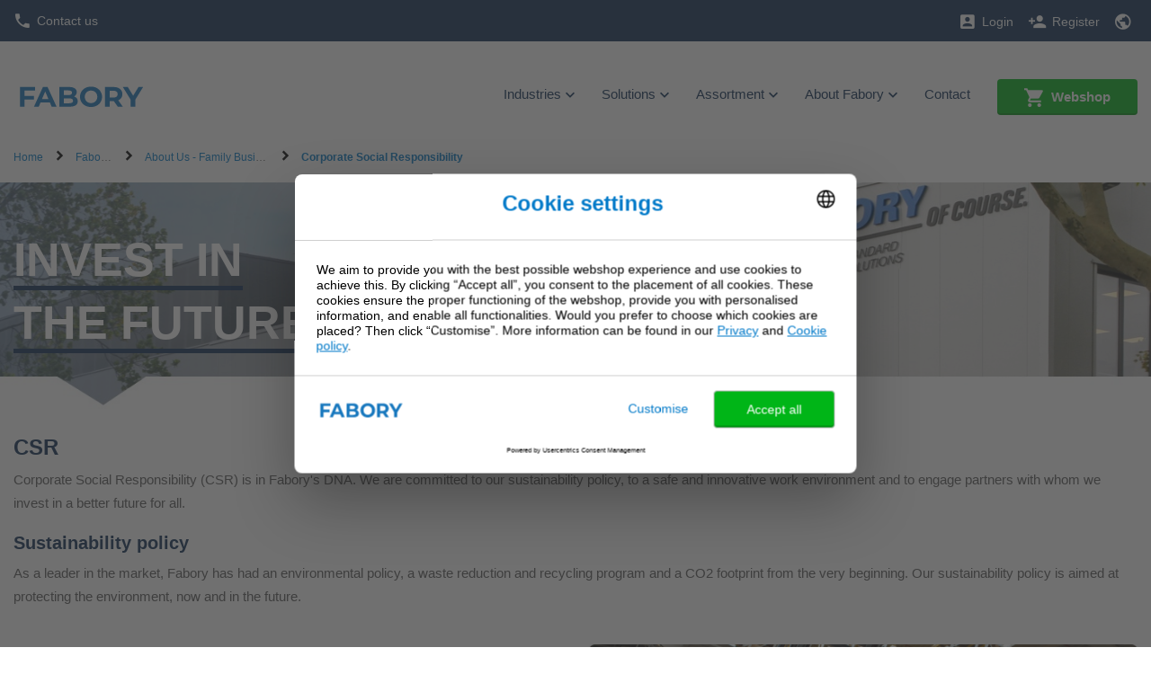

--- FILE ---
content_type: text/html;charset=UTF-8
request_url: https://www.fabory.com/en/group/about_us/csr
body_size: 18106
content:
<!DOCTYPE html>
<html lang="en">
<head>
    <!-- Google Tag Manager -->
    <script defer type="text/javascript">
    /* ################## Analytics mediator ################## */
    var mediator = (function () {
        var subscribe = function (tracker, fn) {
                if (!mediator.trackers[tracker]) {
                    mediator.trackers[tracker] = [];
                }
                mediator.trackers[tracker].push({context: this, callback: fn});
                return this;
            },

            publish = function (tracker) {
                if (!mediator.trackers[tracker]) {
                    return false;
                }
                var args = Array.prototype.slice.call(arguments, 1);
                for (var i = 0, l = mediator.trackers[tracker].length; i < l; i++) {
                    var subscription = mediator.trackers[tracker][i];
                    subscription.callback.apply(subscription.context, args);
                }
                return this;
            },

            publishAll = function () {
                if (Object.keys(mediator.trackers).length === 0) {
                    return false;
                }
                for (var tracker in mediator.trackers) {
                    var args = [tracker].concat(Array.prototype.slice.call(arguments));
                    mediator.publish.apply(this, args);
                }
                return this;
            };

        return {
            trackers: {},
            publish: publish,
            publishAll: publishAll,
            subscribe: subscribe
        }
    })();
    /* ################## END Analytics mediator ################## */

    /* Google Analytics */

    

    var _gaq = _gaq || [];
    var dataLayer = window.dataLayer = window.dataLayer || [];

    

    var customerInfo ={
        customerId: 'Guest',
        salesOrg: '1000',
    }

    var cartData = {
        currencyCode: "",
    }

    /* ################## DataLayer ################## */
    dataLayer.push({
        'CustomerID': 'Guest',
        'asm.UserName': '',
        'Language': 'en',
        'Locale': 'en',
        'SalesSegment': 'DS',
        'SalesOrg': '1000',
        'IndustryCode': '',
        'BusinessType': '',
        'DistributionChannel': '',
        'Division': '',
    })

        
    _gaq.push(['_trackPageview']);
    
    /* ################## End DataLayer ################## */
    function trackAddToCart_google(productCode, quantityAdded) {
        _gaq.push(['_trackEvent', 'Cart', 'AddToCart', productCode, quantityAdded]);
    }

    function trackUpdateCart(productCode, initialQuantity, newQuantity) {
        if (initialQuantity != newQuantity) {
            if (initialQuantity > newQuantity) {
                _gaq.push(['_trackEvent', 'Cart', 'RemoveFromCart', productCode, initialQuantity - newQuantity]);
            } else {
                _gaq.push(['_trackEvent', 'Cart', 'AddToCart', productCode, newQuantity - initialQuantity]);
            }
        }
    }

    function trackRemoveFromCart(productCode, initialQuantity) {
        _gaq.push(['_trackEvent', 'Cart', 'RemoveFromCart', productCode, initialQuantity]);
    }

    function trackRemoveFromCartDatalayer(productsData) {
        dataLayer.push({
            "event": "remove_from_cart",
            "ecommerce": {
                "CustomerID": customerInfo.customerId, // The CustomerID of the logged-in user; replace this with the dynamic ID
                "currency": cartData.currencyCode, // Ensure the correct currency is used
                "value": productsData.totalPrice, // Replace 'productTotalValue' with the actual total value of the removed product
                "items": productsData.products
            }
        });
    }

    function trackRemoveProductFromCart(data) {
        // track remove from cart event GA4
        dataLayer.push({
            "event": "remove_from_cart",
            "page_type": data.pageType || "",
            "ecommerce": {
                "currency": data.currency, // Ensure the correct currency is used
                "value": data.value, // Replace with the actual total value of the removed product if available
                "items": data.products // Add the items that were removed from the cart
            }
        });
    }

    function trackRegistration(eventAction) {
        dataLayer.push({
            'event': 'genericTrackingEvent', 'eventCategory': 'registrationForm', 'eventAction': eventAction
        });
    }

    function trackProductDetailsView(data) {
        dataLayer.push({
            "event": "view_item",
            "page_type": data.pageType,
            "ecommerce": {
                "items": [data.product]
            }
        });

        /*
        dataLayer.push({
            'ecomPre': {
                'currencyCode': currency,
                'detail': {
                    'actionField': {'': ''},
                    'products': [data]
                }
            },
            'events': {
                'category': 'ecommerce',
                'action': 'productDetailView'
            },
            'event': 'preProductDetailView'
        });
        */
    }

    function trackProductSearchWithFilters(eventCategory, eventAction, eventLabel) {
        dataLayer.push({
            'eventCategory': 'Product Filter-' + eventCategory,
            'eventAction': eventAction,
            'eventLabel': eventLabel
        })
    }

    function googleAnalyticsAddToCart(currency, data) {
        dataLayer.push({
            "event": "add_to_cart",
            "page_type": data.pageType || "",
            "item_list_name": data.itemListName || "",
            "ecommerce": {
                "currency": currency,
                "items": data.products,
                "value": data.value
            }
        });
    }

    function trackViewCartPage(data) {
        dataLayer.push({
            "event": "view_cart",
            "page_type": data.pageType || "",
            "ecommerce": {
                "currency": data.currency || "",
                "items": data.products,
                "value": data.value // Total value of the cart
            }
        });
    }

    function gtmTrackSearchProducts(data) {
        dataLayer.push({
            "event": "view_item_list",
            "page_type": data.pageType || "",
            "ecommerce": {
                "items": data.products
            }
        });
        
        /*
        dataLayer.push({
            'intSearchTool': 'solar',
            'intSearchTerm': data.searchedTerm,
            'intSearchResults': data.intSearchResults,
            'ecomPre': {
                'currencyCode': data.currencyIso,
                'impressions': data.impressions
            },
            'events': {
                'category': 'ecommerce',
                'action': 'productImpressions'
            },
            'event': 'preImpressions'
        })
        */
    }

    function googleAnalyticsProductClick(data) {
        dataLayer.push({
            "event": "select_item",
            "page_type": data.pageType || "",
            "ecommerce": {
                "items": data.products
            }
        });
        /*
        dataLayer.push({
            'ecomPre': {
                'currencyCode': currency,
                'click': {
                    'actionField': {
                        'list': pageType
                    },
                    'products': [product]
                }
            },
            'events': {
                'category': 'ecommerce',
                'action': 'productClick'
            },
            'event': 'preProductClick',
            'eventCallback': function () {
                document.location = destinationUrl;
            }
        });
        */
    }

    function googleAnalyticsGACartError(cartErrorCode) {
        dataLayer.push({
            'event': 'cartError',
            'cartErrorCode': cartErrorCode.toString()
        });
    }

    function googleAnalyticsImpressions(data) {
        dataLayer.push({
            "event": "view_item_list",
            "page_type": data.pageType || "",
            "ecommerce": {
                "items": data.products
            }
        });

        /*
        dataLayer.push({
            'ecomPre': {
                'currencyCode': currencyIsoCode,
                'impressions': products
            },
            'events': {
                'category': 'ecommerce',
                'action': 'productImpressions'
            },
            'event': 'preImpressions'
        });
        */
    }

    function googleAnalyticsChangeCheckoutMode(step, mode) {
        dataLayer.push({
            'ecommerce': {
                'checkout_option': {
                    'actionField': {
                        'step': step,
                        'option': mode
                    }
                }
            },
            'events': {
                'category': 'ecommerce',
                'action': 'checkoutOption'
            },
            'event': 'eecCheckoutOption'
        });
    }

    function trackViewItemList(data) {
        dataLayer.push({
            "event": "view_item_list",
            "page_type": data.pageType || "",
            "ecommerce": {
                "items": data.products
            }
        });
    }

    function trackAddToWishlist(data) {
        dataLayer.push({
            "event": "add_to_wishlist",
            "page_type": data.pageType || "",
            "ecommerce": {
                "items": data.products
            }
        });
    }

    function trackViewCrossSell(data) {
        dataLayer.push({
            "event": "view_cross_sell",
            "page_type": data.pageType || "",
            "ecommerce": {
                "items": data.products
            }
        });
    }

    function trackSelectCrossSell(data) {
        dataLayer.push({
            "event": "select_cross_sell",
            "page_type": data.pageType || "",
            "ecommerce": {
                "items": data.products
            }
        });
    }

    function trackBeginCheckout(data) {
        dataLayer.push({
            "event": "begin_checkout",
            "page_type": data.pageType || "",
            "ecommerce": {
                "value": data.value,
                "currency": data.currency || "",
                "items": data.products
            }
        });
    }

    function trackAddShippingInfo(data) {
        dataLayer.push({
            "event": "add_shipping_info",
            "page_type": data.pageType || "",
            "ecommerce": {
                "shipping_tier": data.shippingTier || "",
                "value": data.value,
                "currency": data.currency || "",
                "items": data.products
            }
        });
    }

    function trackAddPaymentInfo(data) {
        dataLayer.push({
            "event": "add_payment_info",
            "page_type": data.pageType || "",
            "ecommerce": {
                "payment_type": data.paymentType || "",
                "value": data.value,
                "currency": data.currency || "",
                "items": data.products,
            }
        });
    }

    function trackPurchase(data) {
        dataLayer.push({
            "event": "purchase",
            "page_type": data.pageType || "",
            "ecommerce": {
                "transaction_id": data.transactionId || "",
                "value": data.value,
                "currency": data.currency || "",
                "tax": data.tax || 0,
                "shipping": data.shipping || 0,
                "coupon": data.coupon || "",
                "items": data.products
            }
        });
    }

    function trackViewPromotion(data) {
        dataLayer.push({
            "event": "view_promotion",
            "page_type": data.pageType || "",
            "ecommerce": {
                "items": data.products
            }
        });
    }

    function trackSelectPromotion(data) {
        dataLayer.push({
            "event": "select_promotion",
            "page_type": data.pageType || "",
            "ecommerce": {
                "items": data.products
            }
        });
    }

    function trackSearchResults(data) {
        dataLayer.push({
            "event": "search_results",
            "ecommerce": {
                "search_term": data.searchTerm || "",
                "search_result_count": data.searchResultCount || 0,
            }
        });
    }

    function trackDisableCrossSell(data) {
        dataLayer.push({
            "event": "disable_cross_sell"
        });
    }

    function clearPreviousEcommerceData() {
        dataLayer.push({ ecommerce: null });  // Clear the previous ecommerce object.
    }

    window.mediator.subscribe('gtmTrackSearchProducts', function (data) {
        if (data.products) {
            clearPreviousEcommerceData();
            gtmTrackSearchProducts(data);
        }
    });

    window.mediator.subscribe('trackRegistration', function (data) {
        if (data.eventAction) {
            clearPreviousEcommerceData();
            trackRegistration(data.eventAction);
        }
    });

    window.mediator.subscribe('trackAddToCart', function (data) {
        if (data.productCode && data.quantity) {
            clearPreviousEcommerceData();
            trackAddToCart_google(data.productCode, data.quantity);
        }
    });

    window.mediator.subscribe('trackUpdateCart', function (data) {
        if (data.productCode && data.initialCartQuantity && data.newCartQuantity) {
            clearPreviousEcommerceData();
            trackUpdateCart(data.productCode, data.initialCartQuantity, data.newCartQuantity);
        }
    });

    window.mediator.subscribe('trackRemoveFromCart', function (data) {
        if (data.productCode && data.initialCartQuantity) {
            clearPreviousEcommerceData();
            trackRemoveFromCart(data.productCode, data.initialCartQuantity);
        }
    });

    window.mediator.subscribe('trackRemoveFromCartDatalayer', function (data) {
        if (data.products && data.products.length) {
            clearPreviousEcommerceData();
            trackRemoveFromCartDatalayer(data);
        }
    });

    window.mediator.subscribe('trackProductDetailsView', function (data) {
        if (data.product) {
            clearPreviousEcommerceData();
            trackProductDetailsView(data);
        }
    });

    window.mediator.subscribe('GoogleAnalyticsAddToCart', function (currency, data) {
        if (currency && data) {
            clearPreviousEcommerceData();
            googleAnalyticsAddToCart(currency, data);
        }
    });

    window.mediator.subscribe('trackProductSearchWithFilters', function (data) {
        if (data.eventCategory && data.eventAction && data.eventLabel) {
            clearPreviousEcommerceData();
            trackProductSearchWithFilters(data.eventCategory, data.eventAction, data.eventLabel);
        }
    });

    window.mediator.subscribe('GAProductClick', function (data) {
        if (data.products) {
            clearPreviousEcommerceData();
            googleAnalyticsProductClick(data);
        }
    });

    window.mediator.subscribe('GACartError', function (data) {
        if (data.cartErrorCode) {
            clearPreviousEcommerceData();
            googleAnalyticsGACartError(data.cartErrorCode);
        }
    });

    window.mediator.subscribe('GAImpressions', function (data) {
        if (data.products) {
            clearPreviousEcommerceData();
            googleAnalyticsImpressions(data.products);
        }
    });

    window.mediator.subscribe('changeCheckoutMode', function (data) {
        if (data.step && data.mode) {
            clearPreviousEcommerceData();
            googleAnalyticsChangeCheckoutMode(data.step, data.mode);
        }
    });

    window.mediator.subscribe('trackCheckoutEventOnCartPage', function (productsData) {
        clearPreviousEcommerceData();
        trackCheckoutEventOnCartPage(productsData);
    });

    window.mediator.subscribe('trackViewItemList', function (data) {
        clearPreviousEcommerceData();
        trackViewItemList(data);
    });

    window.mediator.subscribe('trackAddToWishlist', function (data) {
        if (data.products) {
            clearPreviousEcommerceData();
            trackAddToWishlist(data);
        }
    });

    window.mediator.subscribe('trackViewCrossSell', function (data) {
        if (data.products) {
            clearPreviousEcommerceData();
            trackViewCrossSell(data);
        }
    });

    window.mediator.subscribe('trackSelectCrossSell', function (data) {
        if (data.products) {
            clearPreviousEcommerceData();
            trackSelectCrossSell(data);
        }
    });

    window.mediator.subscribe('trackViewCartPage', function (data) {
        if (data.products) {
            clearPreviousEcommerceData();
            trackViewCartPage(data);
        }
    });

    window.mediator.subscribe('trackRemoveProductFromCart', function (data) {
        if (data.products) {
            clearPreviousEcommerceData();
            trackRemoveProductFromCart(data);
        }
    });

    window.mediator.subscribe('trackBeginCheckout', function (data) {
        if (data.products) {
            clearPreviousEcommerceData();
            trackBeginCheckout(data);
        }
    });

    window.mediator.subscribe('trackAddShippingInfo', function (data) {
        if (data.products) {
            clearPreviousEcommerceData();
            trackAddShippingInfo(data);
        }
    });

    window.mediator.subscribe('trackAddPaymentInfo', function (data) {
        if (data.products) {
            clearPreviousEcommerceData();
            trackAddPaymentInfo(data);
        }
    });

    window.mediator.subscribe('trackPurchase', function (data) {
        if (data.products) {
            clearPreviousEcommerceData();
            trackPurchase(data);
        }
    });

    window.mediator.subscribe('trackViewPromotion', function (data) {
        if (data.products) {
            clearPreviousEcommerceData();
            trackViewPromotion(data);
        }
    });

    window.mediator.subscribe('trackSelectPromotion', function (data) {
        if (data.products) {
            clearPreviousEcommerceData();
            trackSelectPromotion(data);
        }
    });

    window.mediator.subscribe('trackSearchResults', function (data) {
        clearPreviousEcommerceData();
        trackSearchResults(data);
    });

    window.mediator.subscribe('trackDisableCrossSell', function () {
        clearPreviousEcommerceData();
        trackDisableCrossSell();
    });

</script><script defer>
        (function(w,d,s,l,i){w[l]=w[l]||[];w[l].push({'gtm.start':
                new Date().getTime(),event:'gtm.js'});var f=d.getElementsByTagName(s)[0],
            j=d.createElement(s),dl=l!='dataLayer'?'&l='+l:'';j.async=true;j.src=
            'https://sgtm.fabory.com/proxy_tms.js?id='+i+dl;f.parentNode.insertBefore(j,f);
        })(window,document,'script','dataLayer','GTM-PL6PCR3');
    </script>
    <!-- End Google Tag Manager -->

    <title>
        Corporate Social Responsibility | Fabory</title>


<meta http-equiv="Content-Type" content="text/html; charset=utf-8"/>
    <meta http-equiv="X-UA-Compatible" content="IE=edge">
    <meta charset="utf-8">
    <meta name="viewport" content="width=device-width, initial-scale=1, user-scalable=no">

    <meta name="keywords">
<meta name="description" content="Fabory is committed to corporate social responsibility, focusing on sustainability, ethical sourcing, and community support.">
<meta name="robots" content="index,follow">
<link rel="alternate" hreflang="de" href="https://www.fabory.com/de_XP/group/about_us/csr">
            <link rel="alternate" hreflang="pt" href="https://www.fabory.com/pt/group/about_us/csr">
            <link rel="alternate" hreflang="en" href="https://www.fabory.com/en/group/about_us/csr">
            <link rel="alternate" hreflang="it" href="https://www.fabory.com/it_XP/group/about_us/csr">
            <link rel="alternate" hreflang="fr" href="https://www.fabory.com/fr/group/about_us/csr">
            <link rel="alternate" hreflang="nl-be" href="https://www.fabory.com/nl_BE/group/about_us/csr">
            <link rel="alternate" hreflang="hu" href="https://www.fabory.com/hu/group/about_us/csr">
            <link rel="alternate" hreflang="es" href="https://www.fabory.com/es/group/about_us/csr">
            <link rel="alternate" hreflang="zh" href="https://www.fabory.com/zh/group/about_us/csr">
            <link rel="alternate" hreflang="cs" href="https://www.fabory.com/cs/group/about_us/csr">
            <link rel="alternate" hreflang="fr-be" href="https://www.fabory.com/fr_BE/group/about_us/csr">
            <link rel="alternate" hreflang="sk" href="https://www.fabory.com/sk/group/about_us/csr">
            <link rel="alternate" hreflang="pl" href="https://www.fabory.com/pl/group/about_us/csr">
            <link rel="alternate" hreflang="ro" href="https://www.fabory.com/ro/group/about_us/csr">
            <link rel="alternate" hreflang="en-gb" href="https://www.fabory.com/en_GB/group/about_us/csr">
            <link rel="alternate" hreflang="nl" href="https://www.fabory.com/nl/group/about_us/csr">
            <link rel="alternate" hreflang="x-default" href="https://www.fabory.com/en/group/about_us/csr">
    <link rel="apple-touch-icon" sizes="180x180" href="/_ui/responsive/theme-fabory/images/icons/apple-touch-icon.png">
   	<link rel="icon" type="image/png" sizes="32x32" href="/_ui/responsive/theme-fabory/images/icons/favicon_32x32.png">
   	<link rel="icon" type="image/png" sizes="16x16" href="/_ui/responsive/theme-fabory/images/icons/favicon_16x16.png">
   	<link rel="manifest" href="/_ui/responsive/theme-fabory/images/icons/manifest.json">
   	<link rel="mask-icon" href="/_ui/responsive/theme-fabory/images/icons/safari_pinned_tab.svg" color="#007ac9">
   	<link rel="shortcut icon"  href="/_ui/responsive/theme-fabory/images/icons/favicon.ico">
    <meta name="msapplication_TileColor" content="#2d89ef">
    <meta name="msapplication_TileImage" content="/_ui/responsive/theme-fabory/images/icons/mstile_144x144.png">
    <meta name="msapplication_config" content="/_ui/responsive/theme-fabory/images/icons/browserconfig.xml">
    <meta name="theme_color" content="#ffffff">

    <meta name="norton-safeweb-site-verification" content="1d56tbp5vet2noi1w7-9080ouzm0-zzbq016clivr4dgtazuni8t3dqe5idmlyj0jqb2-565-qlt9c1wzzlvsa7c0yzqp-1gi4mb2b585-7u733mfjgkxbhju4zev3a8" />

    <meta name="smartbanner:title" content="Fabory app">
    <meta name="smartbanner:author" content="Fabory Group">
    <meta name="smartbanner:price-suffix-apple" content="Download in the App Store">
    <meta name="smartbanner:price-suffix-google" content="Download in Google Play">
    <meta name="smartbanner:icon-apple" content="/_ui/responsive/theme-fabory/images/icons/apple-touch-icon.png">
    <meta name="smartbanner:icon-google" content="/_ui/responsive/theme-fabory/images/icons/apple-touch-icon.png">
    <meta name="smartbanner:button" content="View">
    <meta name="smartbanner:button-url-apple" content="https://apps.apple.com/us/app/1589748008">
    <meta name="smartbanner:button-url-google" content="https://play.google.com/store/apps/details?id=com.fabory.myfabory2&pli=1">
    <meta name="smartbanner:enabled-platforms" content="android,ios">
    <meta name="smartbanner:hide-path" content="/">
    <meta name="smartbanner:custom-design-modifier" content="fabory">
    <meta name="smartbanner:exclude-user-agent-regex" content="^.*(Version).*Safari">
    <link rel="stylesheet" href="/_ui/responsive/common/smartbanner/smartbanner.min.css">
    <script src="/_ui/responsive/common/smartbanner/smartbanner.min.js"></script>
<meta name="apple-itunes-app" content="app-id=1589748008">
<link rel="stylesheet" type="text/css" media="all" href="/wro/fabory_responsive.css?v=1768507128" />
		<link rel="stylesheet" type="text/css" media="all" href="/wro/addons_responsive.css?v=1768507128" />
	




  







<!--[if lt IE 9]>
    <script src="https://oss.maxcdn.com/html5shiv/3.7.3/html5shiv.min.js"></script>
    <script src="https://oss.maxcdn.com/respond/1.4.2/respond.min.js"></script>
    <![endif]-->
</head>

<body class="page-cmsitem-00021004 pageType-ContentPage template-pages-layout-faboryCorporateContentPageLayout2Page pageLabel--group-about-us-csr smartedit-page-uid-cmsitem_00021004 smartedit-page-uuid-eyJpdGVtSWQiOiJjbXNpdGVtXzAwMDIxMDA0IiwiY2F0YWxvZ0lkIjoiZndzQ29udGVudENhdGFsb2ciLCJjYXRhbG9nVmVyc2lvbiI6Ik9ubGluZSJ9 smartedit-catalog-version-uuid-fwsContentCatalog/Online  language-en page-websiteHeader">
<!-- Google Tag Manager (noscript) -->
  <noscript><iframe src="https://sgtm.fabory.com/ns.html?id=GTM-PL6PCR3" height="0" width="0" style="display:none;visibility:hidden"></iframe></noscript>

<!-- End Google Tag Manager (noscript) -->

<a href="#skip-to-content" class="skiptocontent" data-role="none">text.skipToContent</a>
        <a href="#skiptonavigation" class="skiptonavigation" data-role="none">text.skipToNavigation</a>


        <div id="menu-open" class="visible-xs"></div>
<!-- Notification -->
<div class="yCmsContentSlot hidden-xs">
<div class="yCmsComponent yComponentWrapper notificationHeaderWrapper">
</div></div><!-- Notification -->

<nav id="navbar-wrapper" class="navbar navbar-default navbar-corporate">
    <div class="website-header-top hidden-xs">
        <div class="container-fluid">
            <div id="navbar-secondary" class="navbar navbar-default">
                <div class="row">
                    <div class="col-md-3 col-sm-4 pr-0">
                        <a href="/group/contact_us" class="phone">
                <i class="zmdi zmdi-phone"></i>Contact us</a>
    </div>
                    <div class="col-md-9 col-sm-8 pl-0">
                        <ul class="yCmsContentSlot nav navbar-nav navbar-right">
<li class="no-divider mobile-navigation">
        <a href="/en/login"><i class="zmdi zmdi-account-box"></i><span class="hidden-xs">Login</span></a>
        </li>
    <li class="no-divider mobile-navigation hidden-xs">
        <a href="/en/register"><i class="zmdi zmdi-account-add"></i><span class="hidden-xs">Register</span></a>
    </li>
<li class="no-divider mobile-navigation">
    








  <a href="#" data-toggle="dropdown">
   
      
         <i class="zmdi zmdi-globe"></i>
      
      
   
  </a>

  
<ul class="dropdown-menu multi-col drop-down-mobile-menu dropdown-menu-lang">
    <li>

        
        
        <ul class="list-unstyled countries mobile-language-country-menu">
            <li class="caption">Country</li>
            
                
                    
                    
                    
                        
                            <li class="mobile-language-selector mobile-available-languages">
                                <a id="BE__belgium__orgunit"
                                   class=""
                                   href="#" class="orgUnit">Belgium</a>
                            </li>
                        
                    
                

            
                
                    
                    
                    
                        
                            <li class="mobile-language-selector mobile-available-languages">
                                <a id="CZ__czech_republic__orgunit"
                                   class=""
                                   href="#" class="orgUnit">Czech Republic</a>
                            </li>
                        
                    
                

            
                
                    
                    
                    
                        
                    
                

            
                
                    
                    
                    
                        
                            <li class="mobile-language-selector mobile-available-languages">
                                <a id="FR__france__orgunit"
                                   class=""
                                   href="#" class="orgUnit">France</a>
                            </li>
                        
                    
                

            
                
                    
                    
                    
                        
                            <li class="mobile-language-selector mobile-available-languages">
                                <a id="DE__germany__orgunit"
                                   class=""
                                   href="#" class="orgUnit">Germany</a>
                            </li>
                        
                    
                

            
                
                    
                    
                    
                        
                    
                

            
                
                    
                    
                    
                        
                            <li class="mobile-language-selector mobile-available-languages">
                                <a id="HU__hungary__orgunit"
                                   class=""
                                   href="#" class="orgUnit">Hungary</a>
                            </li>
                        
                    
                

            
                
                    
                    
                        <li class="mobile-language-selector mobile-available-languages">
                            <a id="IT__italy__orgunit"  href="#" class="orgUnit ">Italy</a>
                        </li>
                    
                    
                

            
                
                    
                    
                    
                        
                            <li class="mobile-language-selector mobile-available-languages">
                                <a id="NL__netherlands__orgunit"
                                   class=""
                                   href="#" class="orgUnit">Netherlands</a>
                            </li>
                        
                    
                

            
                
                    
                    
                    
                        
                            <li class="mobile-language-selector mobile-available-languages">
                                <a id="PL__poland__orgunit"
                                   class=""
                                   href="#" class="orgUnit">Poland</a>
                            </li>
                        
                    
                

            
                
                    
                    
                    
                        
                            <li class="mobile-language-selector mobile-available-languages">
                                <a id="PT__portugal__orgunit"
                                   class=""
                                   href="#" class="orgUnit">Portugal</a>
                            </li>
                        
                    
                

            
                
                    
                    
                    
                        
                            <li class="mobile-language-selector mobile-available-languages">
                                <a id="RO__romania__orgunit"
                                   class=""
                                   href="#" class="orgUnit">Romania</a>
                            </li>
                        
                    
                

            
                
                    
                    
                    
                        
                            <li class="mobile-language-selector mobile-available-languages">
                                <a id="SK__slovakia__orgunit"
                                   class=""
                                   href="#" class="orgUnit">Slovakia</a>
                            </li>
                        
                    
                

            
                
                    
                    
                    
                        
                            <li class="mobile-language-selector mobile-available-languages">
                                <a id="ES__spain__orgunit"
                                   class=""
                                   href="#" class="orgUnit">Spain</a>
                            </li>
                        
                    
                

            
                
                    
                    
                    
                        
                            <li class="mobile-language-selector mobile-available-languages">
                                <a id="GB__united_kingdom__orgunit"
                                   class=""
                                   href="#" class="orgUnit">United Kingdom</a>
                            </li>
                        
                    
                

            
                
                    
                    
                    
                        
                    
                

            

            <li class="caption pt-2">Other</li>
            
            <li class="mobile-language-selector mobile-available-languages">
                 <a id="__other__orgunit"  href="#" class="orgUnit ">Fabory Group</a>
             </li>

            
                
            
                
            
                
                    <li class="mobile-language-selector mobile-available-languages">
                    <a id="__export__orgunit"
                            href="#" class="orgUnit active">Europe</a>
                    </li>
                
            
                
            
                
            
                
            
                
            
                
            
                
            
                
            
                
            
                
            
                
            
                
                    <li class="mobile-language-selector mobile-available-languages">
                    <a id="CN__china__orgunit"
                            href="#" class="orgUnit ">中国</a>
                    </li>
                
            
            
        </ul>
        
        
    


    <ul class="list-unstyled other mobile-language-country-menu">
        <li class="caption">Language</li>
        









    <li id="BE_languages"
        class="language-country language hide">

            


        <ul class="list-inline mobile-language-options">
            
                <li class="mobile-language-selector">
                    <a id="language__nl_BE" href="#" class="language-to-select ">Dutch</a>
                </li>
            
                <li class="mobile-language-selector">
                    <a id="language__fr_BE" href="#" class="language-to-select ">French</a>
                </li>
            
                <li class="mobile-language-selector">
                    <a id="language__en_BE" href="#" class="language-to-select ">English</a>
                </li>
            
        </ul>

    </li>


    <li id="CZ_languages"
        class="language-country language hide">

            


        <ul class="list-inline mobile-language-options">
            
                <li class="mobile-language-selector">
                    <a id="language__cs" href="#" class="language-to-select ">Czech</a>
                </li>
            
                <li class="mobile-language-selector">
                    <a id="language__en_CZ" href="#" class="language-to-select ">English</a>
                </li>
            
        </ul>

    </li>


    <li id="_languages"
        class="language-country language ">

            


        <ul class="list-inline mobile-language-options">
            
                <li class="mobile-language-selector">
                    <a id="language__en" href="#" class="language-to-select active">English</a>
                </li>
            
                <li class="mobile-language-selector">
                    <a id="language__fr_XP" href="#" class="language-to-select ">French</a>
                </li>
            
                <li class="mobile-language-selector">
                    <a id="language__de_XP" href="#" class="language-to-select ">German</a>
                </li>
            
                <li class="mobile-language-selector">
                    <a id="language__es_XP" href="#" class="language-to-select ">Spanish</a>
                </li>
            
                <li class="mobile-language-selector">
                    <a id="language__it_XP" href="#" class="language-to-select ">Italian</a>
                </li>
            
        </ul>

    </li>


    <li id="FR_languages"
        class="language-country language hide">

            


        <ul class="list-inline mobile-language-options">
            
                <li class="mobile-language-selector">
                    <a id="language__fr" href="#" class="language-to-select ">French</a>
                </li>
            
                <li class="mobile-language-selector">
                    <a id="language__en_FR" href="#" class="language-to-select ">English</a>
                </li>
            
        </ul>

    </li>


    <li id="DE_languages"
        class="language-country language hide">

            


        <ul class="list-inline mobile-language-options">
            
                <li class="mobile-language-selector">
                    <a id="language__de" href="#" class="language-to-select ">German</a>
                </li>
            
                <li class="mobile-language-selector">
                    <a id="language__en_DE" href="#" class="language-to-select ">English</a>
                </li>
            
        </ul>

    </li>


    <li id="HU_languages"
        class="language-country language hide">

            


        <ul class="list-inline mobile-language-options">
            
                <li class="mobile-language-selector">
                    <a id="language__hu" href="#" class="language-to-select ">Hungarian</a>
                </li>
            
                <li class="mobile-language-selector">
                    <a id="language__en_HU" href="#" class="language-to-select ">English</a>
                </li>
            
        </ul>

    </li>


    <li id="NL_languages"
        class="language-country language hide">

            


        <ul class="list-inline mobile-language-options">
            
                <li class="mobile-language-selector">
                    <a id="language__nl" href="#" class="language-to-select ">Dutch</a>
                </li>
            
                <li class="mobile-language-selector">
                    <a id="language__en_NL" href="#" class="language-to-select ">English</a>
                </li>
            
        </ul>

    </li>


    <li id="PL_languages"
        class="language-country language hide">

            


        <ul class="list-inline mobile-language-options">
            
                <li class="mobile-language-selector">
                    <a id="language__pl" href="#" class="language-to-select ">Polish</a>
                </li>
            
                <li class="mobile-language-selector">
                    <a id="language__en_PL" href="#" class="language-to-select ">English</a>
                </li>
            
        </ul>

    </li>


    <li id="PT_languages"
        class="language-country language hide">

            


        <ul class="list-inline mobile-language-options">
            
                <li class="mobile-language-selector">
                    <a id="language__pt" href="#" class="language-to-select ">Portuguese</a>
                </li>
            
                <li class="mobile-language-selector">
                    <a id="language__en_PT" href="#" class="language-to-select ">English</a>
                </li>
            
        </ul>

    </li>


    <li id="RO_languages"
        class="language-country language hide">

            


        <ul class="list-inline mobile-language-options">
            
                <li class="mobile-language-selector">
                    <a id="language__ro" href="#" class="language-to-select ">Romanian</a>
                </li>
            
                <li class="mobile-language-selector">
                    <a id="language__en_RO" href="#" class="language-to-select ">English</a>
                </li>
            
        </ul>

    </li>


    <li id="SK_languages"
        class="language-country language hide">

            


        <ul class="list-inline mobile-language-options">
            
                <li class="mobile-language-selector">
                    <a id="language__sk" href="#" class="language-to-select ">Slovak</a>
                </li>
            
                <li class="mobile-language-selector">
                    <a id="language__en_SK" href="#" class="language-to-select ">English</a>
                </li>
            
        </ul>

    </li>


    <li id="ES_languages"
        class="language-country language hide">

            


        <ul class="list-inline mobile-language-options">
            
                <li class="mobile-language-selector">
                    <a id="language__es" href="#" class="language-to-select ">Spanish</a>
                </li>
            
                <li class="mobile-language-selector">
                    <a id="language__en_ES" href="#" class="language-to-select ">English</a>
                </li>
            
        </ul>

    </li>


    <li id="GB_languages"
        class="language-country language hide">

            


        <ul class="list-inline mobile-language-options">
            
                <li class="mobile-language-selector">
                    <a id="language__en_GB" href="#" class="language-to-select ">English</a>
                </li>
            
        </ul>

    </li>


    <li id="CN_languages"
        class="language-country language hide">

            


        <ul class="list-inline mobile-language-options">
            
                <li class="mobile-language-selector">
                    <a id="language__zh" href="#" class="language-to-select ">Simplified Chinese</a>
                </li>
            
        </ul>

    </li>





    <li id="IT_languages" class="language-country language hide">
        

        <ul class="list-inline mobile-language-options">
            <li class="mobile-language-selector">
                <a id="language__it_XP" href="#" class="language-to-select">Italian</a>
            </li>
            <li class="mobile-language-selector">
                <a id="language__en" href="#" class="language-to-select">English</a>
            </li>
        </ul>
    </li>


<!-- Default Country Language [] -->


    </ul>
    </li>
</ul></li></ul></div>
                </div>
            </div>
        </div>
    </div>
    <div id="navbar-sticky-container">
        <div id="website-navbar-primary">
            <div class="container-fluid">
                <!-- Brand and toggle get grouped for better mobile display -->
                <div class="navbar-header">
                    <button type="button" class="navbar-toggle collapsed" data-toggle="collapse" data-target="#main-navbar-collapse" aria-expanded="false">
                        <span class="sr-only">Toggle navigation</span>
                        <span class="icon-bar"></span>
                        <span class="icon-bar"></span>
                        <span class="icon-bar"></span>
                    </button>
                    <ul class="yCmsContentSlot nav navbar-nav visible-xs navbar-mobile pull-right">
<li class="yCmsComponent mobile-navigation">
<li class="no-divider mobile-navigation">
    








  <a href="#" data-toggle="dropdown">
   
      
         <i class="zmdi zmdi-globe"></i>
      
      
   
  </a>

  
<ul class="dropdown-menu multi-col drop-down-mobile-menu dropdown-menu-lang">
    <li>

        
        
        <ul class="list-unstyled countries mobile-language-country-menu">
            <li class="caption">Country</li>
            
                
                    
                    
                    
                        
                            <li class="mobile-language-selector mobile-available-languages">
                                <a id="BE__belgium__orgunit"
                                   class=""
                                   href="#" class="orgUnit">Belgium</a>
                            </li>
                        
                    
                

            
                
                    
                    
                    
                        
                            <li class="mobile-language-selector mobile-available-languages">
                                <a id="CZ__czech_republic__orgunit"
                                   class=""
                                   href="#" class="orgUnit">Czech Republic</a>
                            </li>
                        
                    
                

            
                
                    
                    
                    
                        
                    
                

            
                
                    
                    
                    
                        
                            <li class="mobile-language-selector mobile-available-languages">
                                <a id="FR__france__orgunit"
                                   class=""
                                   href="#" class="orgUnit">France</a>
                            </li>
                        
                    
                

            
                
                    
                    
                    
                        
                            <li class="mobile-language-selector mobile-available-languages">
                                <a id="DE__germany__orgunit"
                                   class=""
                                   href="#" class="orgUnit">Germany</a>
                            </li>
                        
                    
                

            
                
                    
                    
                    
                        
                    
                

            
                
                    
                    
                    
                        
                            <li class="mobile-language-selector mobile-available-languages">
                                <a id="HU__hungary__orgunit"
                                   class=""
                                   href="#" class="orgUnit">Hungary</a>
                            </li>
                        
                    
                

            
                
                    
                    
                        <li class="mobile-language-selector mobile-available-languages">
                            <a id="IT__italy__orgunit"  href="#" class="orgUnit ">Italy</a>
                        </li>
                    
                    
                

            
                
                    
                    
                    
                        
                            <li class="mobile-language-selector mobile-available-languages">
                                <a id="NL__netherlands__orgunit"
                                   class=""
                                   href="#" class="orgUnit">Netherlands</a>
                            </li>
                        
                    
                

            
                
                    
                    
                    
                        
                            <li class="mobile-language-selector mobile-available-languages">
                                <a id="PL__poland__orgunit"
                                   class=""
                                   href="#" class="orgUnit">Poland</a>
                            </li>
                        
                    
                

            
                
                    
                    
                    
                        
                            <li class="mobile-language-selector mobile-available-languages">
                                <a id="PT__portugal__orgunit"
                                   class=""
                                   href="#" class="orgUnit">Portugal</a>
                            </li>
                        
                    
                

            
                
                    
                    
                    
                        
                            <li class="mobile-language-selector mobile-available-languages">
                                <a id="RO__romania__orgunit"
                                   class=""
                                   href="#" class="orgUnit">Romania</a>
                            </li>
                        
                    
                

            
                
                    
                    
                    
                        
                            <li class="mobile-language-selector mobile-available-languages">
                                <a id="SK__slovakia__orgunit"
                                   class=""
                                   href="#" class="orgUnit">Slovakia</a>
                            </li>
                        
                    
                

            
                
                    
                    
                    
                        
                            <li class="mobile-language-selector mobile-available-languages">
                                <a id="ES__spain__orgunit"
                                   class=""
                                   href="#" class="orgUnit">Spain</a>
                            </li>
                        
                    
                

            
                
                    
                    
                    
                        
                            <li class="mobile-language-selector mobile-available-languages">
                                <a id="GB__united_kingdom__orgunit"
                                   class=""
                                   href="#" class="orgUnit">United Kingdom</a>
                            </li>
                        
                    
                

            
                
                    
                    
                    
                        
                    
                

            

            <li class="caption pt-2">Other</li>
            
            <li class="mobile-language-selector mobile-available-languages">
                 <a id="__other__orgunit"  href="#" class="orgUnit ">Fabory Group</a>
             </li>

            
                
            
                
            
                
                    <li class="mobile-language-selector mobile-available-languages">
                    <a id="__export__orgunit"
                            href="#" class="orgUnit active">Europe</a>
                    </li>
                
            
                
            
                
            
                
            
                
            
                
            
                
            
                
            
                
            
                
            
                
            
                
                    <li class="mobile-language-selector mobile-available-languages">
                    <a id="CN__china__orgunit"
                            href="#" class="orgUnit ">中国</a>
                    </li>
                
            
            
        </ul>
        
        
    


    <ul class="list-unstyled other mobile-language-country-menu">
        <li class="caption">Language</li>
        









    <li id="BE_languages"
        class="language-country language hide">

            


        <ul class="list-inline mobile-language-options">
            
                <li class="mobile-language-selector">
                    <a id="language__nl_BE" href="#" class="language-to-select ">Dutch</a>
                </li>
            
                <li class="mobile-language-selector">
                    <a id="language__fr_BE" href="#" class="language-to-select ">French</a>
                </li>
            
                <li class="mobile-language-selector">
                    <a id="language__en_BE" href="#" class="language-to-select ">English</a>
                </li>
            
        </ul>

    </li>


    <li id="CZ_languages"
        class="language-country language hide">

            


        <ul class="list-inline mobile-language-options">
            
                <li class="mobile-language-selector">
                    <a id="language__cs" href="#" class="language-to-select ">Czech</a>
                </li>
            
                <li class="mobile-language-selector">
                    <a id="language__en_CZ" href="#" class="language-to-select ">English</a>
                </li>
            
        </ul>

    </li>


    <li id="_languages"
        class="language-country language ">

            


        <ul class="list-inline mobile-language-options">
            
                <li class="mobile-language-selector">
                    <a id="language__en" href="#" class="language-to-select active">English</a>
                </li>
            
                <li class="mobile-language-selector">
                    <a id="language__fr_XP" href="#" class="language-to-select ">French</a>
                </li>
            
                <li class="mobile-language-selector">
                    <a id="language__de_XP" href="#" class="language-to-select ">German</a>
                </li>
            
                <li class="mobile-language-selector">
                    <a id="language__es_XP" href="#" class="language-to-select ">Spanish</a>
                </li>
            
                <li class="mobile-language-selector">
                    <a id="language__it_XP" href="#" class="language-to-select ">Italian</a>
                </li>
            
        </ul>

    </li>


    <li id="FR_languages"
        class="language-country language hide">

            


        <ul class="list-inline mobile-language-options">
            
                <li class="mobile-language-selector">
                    <a id="language__fr" href="#" class="language-to-select ">French</a>
                </li>
            
                <li class="mobile-language-selector">
                    <a id="language__en_FR" href="#" class="language-to-select ">English</a>
                </li>
            
        </ul>

    </li>


    <li id="DE_languages"
        class="language-country language hide">

            


        <ul class="list-inline mobile-language-options">
            
                <li class="mobile-language-selector">
                    <a id="language__de" href="#" class="language-to-select ">German</a>
                </li>
            
                <li class="mobile-language-selector">
                    <a id="language__en_DE" href="#" class="language-to-select ">English</a>
                </li>
            
        </ul>

    </li>


    <li id="HU_languages"
        class="language-country language hide">

            


        <ul class="list-inline mobile-language-options">
            
                <li class="mobile-language-selector">
                    <a id="language__hu" href="#" class="language-to-select ">Hungarian</a>
                </li>
            
                <li class="mobile-language-selector">
                    <a id="language__en_HU" href="#" class="language-to-select ">English</a>
                </li>
            
        </ul>

    </li>


    <li id="NL_languages"
        class="language-country language hide">

            


        <ul class="list-inline mobile-language-options">
            
                <li class="mobile-language-selector">
                    <a id="language__nl" href="#" class="language-to-select ">Dutch</a>
                </li>
            
                <li class="mobile-language-selector">
                    <a id="language__en_NL" href="#" class="language-to-select ">English</a>
                </li>
            
        </ul>

    </li>


    <li id="PL_languages"
        class="language-country language hide">

            


        <ul class="list-inline mobile-language-options">
            
                <li class="mobile-language-selector">
                    <a id="language__pl" href="#" class="language-to-select ">Polish</a>
                </li>
            
                <li class="mobile-language-selector">
                    <a id="language__en_PL" href="#" class="language-to-select ">English</a>
                </li>
            
        </ul>

    </li>


    <li id="PT_languages"
        class="language-country language hide">

            


        <ul class="list-inline mobile-language-options">
            
                <li class="mobile-language-selector">
                    <a id="language__pt" href="#" class="language-to-select ">Portuguese</a>
                </li>
            
                <li class="mobile-language-selector">
                    <a id="language__en_PT" href="#" class="language-to-select ">English</a>
                </li>
            
        </ul>

    </li>


    <li id="RO_languages"
        class="language-country language hide">

            


        <ul class="list-inline mobile-language-options">
            
                <li class="mobile-language-selector">
                    <a id="language__ro" href="#" class="language-to-select ">Romanian</a>
                </li>
            
                <li class="mobile-language-selector">
                    <a id="language__en_RO" href="#" class="language-to-select ">English</a>
                </li>
            
        </ul>

    </li>


    <li id="SK_languages"
        class="language-country language hide">

            


        <ul class="list-inline mobile-language-options">
            
                <li class="mobile-language-selector">
                    <a id="language__sk" href="#" class="language-to-select ">Slovak</a>
                </li>
            
                <li class="mobile-language-selector">
                    <a id="language__en_SK" href="#" class="language-to-select ">English</a>
                </li>
            
        </ul>

    </li>


    <li id="ES_languages"
        class="language-country language hide">

            


        <ul class="list-inline mobile-language-options">
            
                <li class="mobile-language-selector">
                    <a id="language__es" href="#" class="language-to-select ">Spanish</a>
                </li>
            
                <li class="mobile-language-selector">
                    <a id="language__en_ES" href="#" class="language-to-select ">English</a>
                </li>
            
        </ul>

    </li>


    <li id="GB_languages"
        class="language-country language hide">

            


        <ul class="list-inline mobile-language-options">
            
                <li class="mobile-language-selector">
                    <a id="language__en_GB" href="#" class="language-to-select ">English</a>
                </li>
            
        </ul>

    </li>


    <li id="CN_languages"
        class="language-country language hide">

            


        <ul class="list-inline mobile-language-options">
            
                <li class="mobile-language-selector">
                    <a id="language__zh" href="#" class="language-to-select ">Simplified Chinese</a>
                </li>
            
        </ul>

    </li>





    <li id="IT_languages" class="language-country language hide">
        

        <ul class="list-inline mobile-language-options">
            <li class="mobile-language-selector">
                <a id="language__it_XP" href="#" class="language-to-select">Italian</a>
            </li>
            <li class="mobile-language-selector">
                <a id="language__en" href="#" class="language-to-select">English</a>
            </li>
        </ul>
    </li>


<!-- Default Country Language [] -->


    </ul>
    </li>
</ul></li></li><li class="yCmsComponent mobile-navigation">
<li class="no-divider mobile-navigation">
        <a href="/en/login"><i class="zmdi zmdi-account-box"></i><span class="hidden-xs">Login</span></a>
        </li>
    <li class="no-divider mobile-navigation hidden-xs">
        <a href="/en/register"><i class="zmdi zmdi-account-add"></i><span class="hidden-xs">Register</span></a>
    </li>
</li></ul><a href="/group" class="navbar-brand">
    <img src="/medias/Fabory-logo-blue-svg.svg?context=[base64]" width="150" alt="">
</a></div>

                <!-- Collect the nav links, forms, and other content for toggling -->
                <div class="navbar-extra">
                    <div class="collapse navbar-collapse-custom" id="main-navbar-collapse">
                        <!-- Menu - desktop // -->
                        <ul class="nav navbar-nav main-navbar-nav">
            <li class="dropdown">
                            <a href="#" class="dropdown-toggle" data-toggle="dropdown" role="button" aria-haspopup="true" aria-expanded="false">Industries<i class="zmdi zmdi-chevron-down dropdown-icon"></i></a>

                                <span class="arrow-icon"></span>
                            <div class="dropdown-menu border-round  empty-bottom-section one-col">
                                <div class="dropdown-items-container">
                                    <div class="row">
                                        <div class="col-xs-6 mb-1 dropdown-item">
                                                <a href="/en/group/market-specific_expertise" class="dropdown-category">Industries</a>
                                                <div><a href="/en/group/trucktrailercoach">Truck, Trailer & Coach building</a></div>
                                                    <div><a href="/en/group/food-dairy">Food & Beverage machine building</a></div>
                                                    <div><a href="/en/group/agriculture">Agri</a></div>
                                                    <div><a href="/en/group/semiconmedical">Semicon & Medical</a></div>
                                                    <div><a href="https://www.fabory.com/group/market-specific_expertise/building-and-construction">Building & Construction</a></div>
                                                    <div><a href="/en/group/market-specific_expertise/petrochemical">Petrochemical industry</a></div>
                                                    <div><a href="/en/group/wind">Wind</a></div>
                                                    <div><a href="/en/group/market-specific_expertise">Other industries</a></div>
                                                    </div>
                                        </div>
                                </div>

                                </div>
                        </li>
                    <li class="dropdown">
                            <a href="#" class="dropdown-toggle" data-toggle="dropdown" role="button" aria-haspopup="true" aria-expanded="false">Solutions<i class="zmdi zmdi-chevron-down dropdown-icon"></i></a>

                                <span class="arrow-icon"></span>
                            <div class="dropdown-menu border-round ">
                                <div class="dropdown-items-container">
                                    <div class="row">
                                        <div class="col-xs-6 mb-1 dropdown-item">
                                                <a href="/en/group/fabory_logic" class="dropdown-category">Fabory Logic VMI</a>
                                                <div><a href="/en/group/fabory_logic/rfid">RFID</a></div>
                                                    <div><a href="/en/group/fabory_logic/weight_scale_cabinet">Weight Scale Cabinet</a></div>
                                                    <div><a href="/en/group/fabory_logic/kitting">Kitting</a></div>
                                                    <div><a href="/en/group/fabory_logic/pick_and_put_to_light">Pick & Put to Light</a></div>
                                                    </div>
                                        <div class="col-xs-6 mb-1 dropdown-item">
                                                <a href="/en/group/quality_engineering_r_and_d" class="dropdown-category">QA/QC & Engineering</a>
                                                <div><a href="/en/group/work-quality-engineering">Laboratory</a></div>
                                                    <div><a href="/en/group/practicing-knowledge">3D Portal</a></div>
                                                    <div><a href="/en/group/Increase-your-technical-knowledge">Training</a></div>
                                                    </div>
                                        <div class="col-xs-6 mb-1 dropdown-item">
                                                <a href="/en/group/fabory-logic-cmi" class="dropdown-category">Fabory Logic CMI</a>
                                                <div><a href="/en/group/fabory-logic-cmi">BarTrack</a></div>
                                                    <div><a href="/en/group/fabory_logic/fabory_app">Fabory app</a></div>
                                                    <div><a href="/en/group/fabory-logic-cmi">RFID </a></div>
                                                    </div>
                                        <div class="col-xs-6 mb-1 dropdown-item">
                                                <a href="/en/group/myfabory-insights" class="dropdown-category">MyFabory Insights</a>
                                                </div>
                                        </div>
                                </div>

                                <div class="dropdown-menu-bottom">
                                        <div class="row">
                                                <div class="col-md-5">
                                                    <a href="/en/group/digital_solutions">Digital solutions </a>
                                                </div>
                                                <div class="col-md-7">
                                                        </div>
                                            </div>
                                        </div>
                                </div>
                        </li>
                    <li class="dropdown">
                            <a href="#" class="dropdown-toggle" data-toggle="dropdown" role="button" aria-haspopup="true" aria-expanded="false">Assortment<i class="zmdi zmdi-chevron-down dropdown-icon"></i></a>

                                <span class="arrow-icon"></span>
                            <div class="dropdown-menu border-round ">
                                <div class="dropdown-items-container">
                                    <div class="row">
                                        <div class="col-xs-6 mb-1 dropdown-item">
                                                <a href="/en/group/masters_in_fasteners" class="dropdown-category">Assortment</a>
                                                <div><a href="/en/group/masters_in_fasteners#fasteners">Fasteners</a></div>
                                                    <div><a href="/en/group/masters_in_fasteners#cparts">C-Parts</a></div>
                                                    <div><a href="/en/group/masters_in_fasteners#mro">Tools and PBM's</a></div>
                                                    <div><a href="/en/group/leading_standard">Leading standard</a></div>
                                                    <div><a href="/en/Norm/DIN/c/DIN">DIN standards</a></div>
                                                    <div><a href="/en/Norma/ISO/c/ISO">ISO standards</a></div>
                                                    <div><a href="/en/group/brands">Partner brands</a></div>
                                                    </div>
                                        <div class="col-xs-6 mb-1 dropdown-item">
                                                <a href="/en/group/masters_in_fasteners" class="dropdown-category">Masters in Fasteners</a>
                                                <div><a href="/en/group/assortment">Large assortment</a></div>
                                                    <div><a href="/en/group/industry-specific">Industry specific</a></div>
                                                    <div><a href="/en/group/kitting-for-fasteners">Kitting for fasteners</a></div>
                                                    <div><a href="/en/group/innovations">Innovations</a></div>
                                                    </div>
                                        </div>
                                </div>

                                <div class="dropdown-menu-bottom">
                                        <div class="row">
                                                <div class="col-md-5">
                                                    <a href="https://www.fabory.com">To our webshop</a>
                                                </div>
                                                <div class="col-md-7">
                                                        Order directly via our webshop</div>
                                            </div>
                                        </div>
                                </div>
                        </li>
                    <li class="dropdown">
                            <a href="#" class="dropdown-toggle" data-toggle="dropdown" role="button" aria-haspopup="true" aria-expanded="false">About Fabory<i class="zmdi zmdi-chevron-down dropdown-icon"></i></a>

                                <span class="arrow-icon"></span>
                            <div class="dropdown-menu border-round  empty-bottom-section one-col">
                                <div class="dropdown-items-container">
                                    <div class="row">
                                        <div class="col-xs-6 mb-1 dropdown-item">
                                                <a href="" class="dropdown-category">About Fabory</a>
                                                <div><a href="/en/group/about_us">About us</a></div>
                                                    <div><a href="/en/group/cases">Case studies</a></div>
                                                    <div><a href="/en/group/about_us/mission_and_vision">Mission and vision</a></div>
                                                    <div><a href="/en/group/about_us/csr">Corporate Social Responsibility</a></div>
                                                    <div><a href="/en/group/about_us/locations">Locations</a></div>
                                                    <div><a href="/en/group/suppliers">For suppliers</a></div>
                                                    <div><a href="/en/group/news">News</a></div>
                                                    <div><a href="/en/group/downloads"></a></div>
                                                    <div><a href="/en/group/exhibitionsandevents">Events</a></div>
                                                    </div>
                                        </div>
                                </div>

                                </div>
                        </li>
                    <li><a href="/en/group/contact_us">Contact</a></li>
                    <li class="visible-xs visible-sm">
                <a href="/en/">Webshop</a>
            </li>
        </ul>
    <!-- // Menu - desktop -->
                        <span class="yCmsContentSlot hidden-sm">
<a href="/" class="btn btn-green btn-round btn-link hidden-xs"><i class="zmdi zmdi-shopping-cart"></i> <span>Webshop</span></a></span></div>
                    <button type="button" class="navbar-toggle collapsed navbar-toggle-smedium visible-sm" data-toggle="collapse" data-target="#main-navbar-collapse" aria-expanded="false">
                        <span class="sr-only">Toggle navigation</span>
                        <span class="icon-bar"></span>
                        <span class="icon-bar"></span>
                        <span class="icon-bar"></span>
                    </button>
                </div>
            </div>
        </div><!-- /.container-fluid -->
    </div>
</nav>

<!-- Notification -->
<div class="yCmsContentSlot visible-xs">
<div class="yCmsComponent yComponentWrapper notificationHeaderWrapper">
</div></div><!-- Notification -->

<!-- Breadcrumb // -->
<div class="yCmsComponent container-fluid container-breadcrumb">
<div id="section-breadcrumb" class="hidden-xs">
    <ol class="breadcrumb" data-src="breadcrumb">
        <li><a href="https://www.fabory.com/en">Home</a></li>
            <i class="zmdi zmdi-chevron-right"></i>
                <li><a href="/en/group">Fabory Group</a></li>
                <i class="zmdi zmdi-chevron-right"></i>
                <li><a href="/en/group/about_us">About Us - Family Business to Market Leaders</a></li>
                <i class="zmdi zmdi-chevron-right"></i>
                <li class="active">Corporate Social Responsibility</li>
                </ol>
    <!-- // Breadcrumb -->
</div></div><!-- Translation keys for jquey validator -->
<input value="This field is required" type="hidden" id="jqueryValidatorRequired" />
<input value="Please fix this field" type="hidden" id="jqueryValidatorRemote" />
<input value="Please enter a valid email address" type="hidden" id="jqueryValidatorEmail" />
<input value="Please enter a valid URL" type="hidden" id="jqueryValidatorUrl" />
<input value="Please enter a valid date" type="hidden" id="jqueryValidatorDate" />
<input value="Please enter a valid date (ISO)" type="hidden" id="jqueryValidatorDateIso" />
<input value="Please enter a valid number" type="hidden" id="jqueryValidatorNumber" />
<input value="Please enter only digits" type="hidden" id="jqueryValidatorDigits" />
<input value="Please enter a valid credit card number" type="hidden" id="jqueryValidatorCreditCard" />
<input value="Please enter the same value again." type="hidden" id="jqueryValidatorEqualTo" />
<input value="Please enter no more than {0} characters" type="hidden" id="jqueryValidatorMaxLenght" />
<input value="Please enter at least {0} characters" type="hidden" id="jqueryValidatorMinLenght" />
<input value="Please enter a value between {0} and {1} characters long" type="hidden" id="jqueryValidatorRangelength" />
<input value="Please enter a value between {0} and {1}" type="hidden" id="jqueryValidatorRange" />
<input value="Please enter a value greater than or equal to {0}" type="hidden" id="jqueryValidatorMin" />
<input value="Please enter a value less than or equal to {0}" type="hidden" id="jqueryValidatorMax" />
<input value="View price" type="hidden" id="logInToSeePrices" />
<input value="You can only see prices when you have a Fabory account. Not a customer yet? Please register to see your personal prices." type="hidden" id="logInToSeePricesTooltip" />
<input value="View price" type="hidden" id="secureShowPrice" /><a id="skip-to-content"></a>

        <div>
            <main data-currency-iso-code="EUR">
                <div class="yCmsContentSlot corporateContentPage2-row1">
<div class="yCmsComponent corporateContentPage2-row1column1">
<div class="website-banner">
  <img title="CSR_MVO.jpg" alt="CSR_MVO.jpg" src="/medias/CSR-MVO.jpg?context=bWFzdGVyfHJvb3R8MTE2MjYxfGltYWdlL2pwZWd8YUdNeUwyaGtNQzg0T1RRNE9URTROakUyTURrMEwwTlRVbDlOVms4dWFuQm58YTY0OTkwMDQzZTdhMjY1MjUyNzk1ZDk0NmUzN2JjZmI1ZmZkYjRiNDRjMjJhNDEzYTNlNTcyYWFiNGIzZDk3Ng"
  >
  <div class="container banner-container">
      <h1><!-- DESKTOP START --><span class="visible-md-block visible-lg-block" style="
    color: white;
    font-size: 52px;
    line-height: 70px; margin-top: -20px;
"><span style="
    border-bottom: 5px solid #0f3057;
">INVEST IN</span><br /><span style="
    border-bottom: 5px solid #0f3057;
">THE FUTURE</span></span><!-- DESKTOP END --><!-- TABLET START --><span class="hidden-md hidden-lg" style="
    color: white;
    font-size: 28px;
    line-height: 50px; margin-top: -20px;
"><span style="
    border-bottom: 5px solid #0f3057;
">INVEST IN</span><br /><span style="
    border-bottom: 5px solid #0f3057;
">THE FUTURE</span></span><!-- TABLET END --></h1></div>
</div></div></div><div class="container-fluid container-fluid-notempty">

		<div class="row corporateContentPage2-row2">
			<div class="yCmsContentSlot col-sm-8 corporateContentPage2-row2column1">
</div><div class="yCmsContentSlot col-sm-4 corporateContentPage2-row2column2">
</div></div>

		<div class="row corporateContentPage2-row3">
			<div class="yCmsContentSlot col-xs-12 corporateContentPage2-row3column1">
<div class="yCmsComponent cms-component">
<div class="content"><h2>CSR</h2><!--%0A--><p>Corporate Social Responsibility (CSR) is in Fabory&#39;s DNA. We are committed to our sustainability policy, to a safe and innovative work environment and to engage partners with whom we invest in a better future for all.</p><!--%0A--><!--%0A--><h3>Sustainability policy</h3><!--%0A--><p>As a leader in the market, Fabory has had an environmental policy, a waste reduction and recycling program and a CO2 footprint from the very beginning. Our sustainability policy is aimed at protecting the environment, now and in the future.</p><p></p></div></div></div></div>

		<div class="row corporateContentPage2-row4">
			<div class="yCmsContentSlot col-sm-4 corporateContentPage2-row4column1">
</div><div class="yCmsContentSlot col-sm-4 corporateContentPage2-row4column2">
</div><div class="yCmsContentSlot col-sm-4 corporateContentPage2-row4column3">
</div></div>
		
		<div class="row corporateContentPage2-row5">
			<div class="yCmsContentSlot col-lg-3 col-md-3 col-sm-6 corporateContentPage2-row5column1">
</div><div class="yCmsContentSlot col-lg-3 col-md-3 col-sm-6 corporateContentPage2-row5column2">
</div><div class="yCmsContentSlot col-lg-3 col-md-3 col-sm-6 corporateContentPage2-row5column3">
</div><div class="yCmsContentSlot col-lg-3 col-md-3 col-sm-6 corporateContentPage2-row5column4">
</div></div>

		<div class="row corporateContentPage2-row6">
			<div class="yCmsContentSlot col-sm-6 corporateContentPage2-row6column1">
<div class="yCmsComponent cms-component">
<div class="content"><h3>Safe and innovative working environment</h3><!--%0A--><!--%0A--><p>We owe Fabory&#39;s growth in part to the continuous investment in our employees. By attracting, developing and retaining the best talent from every background. Respect, honesty and recognition are values that fit within our organization. We believe it is important that employees are recognized for their achievements, maintain a good work-life balance, and are given the opportunity to excel and feel challenged within Fabory to get the best out of themselves. We create an innovative and safe work environment where team members are engaged, enjoy going to work every day, are stimulated to challenge conventional knowledge and are enabled to be themselves and flourish.</p><p>Fabory has joined forces with JINC. An organization that fights with companies and schools for a society where a background does not determine a future. JINC helps young people on their way to work. Fabory recently participated in the national "Boss of Tomorrow" initiative. Seven students visited for an on-the-job experience. What does a day of a Fabory employee look like? What do they particularly like to do?</p><p>It&#39;s not obvious that an 11-year-old would see a future for himself in the world of fasteners, but Fabory planted that seed. In addition to a guided tour, the students participated in various activities. From scanning orders to being creative with fasteners. As a major international player, Fabory sets an example and this is our opportunity to give these pupils a glimpse of the &#39;business world&#39;.</p><p>In addition to working with JINC, we have joined forces with various colleges and universities, which benefits the development of our organization. In this way, we get to know not only new employees but also the demand of the future!</p></div></div></div><div class="yCmsContentSlot col-sm-6 corporateContentPage2-row6column2">
<div class="yCmsComponent cms-component">
<div class="banner__component banner">
	<img title="About2.png" alt="About2.png"
				src="/medias/About2.png?context=bWFzdGVyfHJvb3R8NTU2NDM2fGltYWdlL3BuZ3xhRGxqTDJobE5pODRPVE14T1Rjek5qa3pORGN3TDBGaWIzVjBNaTV3Ym1jfDc1NDQ0ZDNiM2VlZGZmZDJiNTkzMDIwNWQ0OWUxOWYzZmNkNjQzODNmOGIyMjQwNzBkMTU3NzA3OTk4ZmI3MjQ" loading="lazy">
		</div></div><div class="yCmsComponent cms-component">
<div class="banner__component banner">
	<img title="About3.png" alt="About3.png"
				src="/medias/About3.png?context=bWFzdGVyfHJvb3R8NDI3NjE3fGltYWdlL3BuZ3xhRGxsTDJobE15ODRPVE14T1Rjek56VTVNREEyTDBGaWIzVjBNeTV3Ym1jfDQ3MjVkY2E1ZDNjMTI4Yzc4Mjc0ZTY0YzBkNzM0MGI0MzZiMjQ1YjYwZGQ3YjZjY2MwYTA1Y2JkYmE4Y2QyZjc" loading="lazy">
		</div></div></div></div>

		<div class="row corporateContentPage2-row7">
			<div class="yCmsContentSlot col-xs-12 corporateContentPage2-row7column1">
</div></div>

		<div class="row corporateContentPage2-row8">
			<div class="yCmsContentSlot col-sm-6 corporateContentPage2-row8column1">
</div><div class="yCmsContentSlot col-sm-6 corporateContentPage2-row8column2">
</div></div>

		<div class="row corporateContentPage2-row9">
			<div class="yCmsContentSlot col-sm-6 corporateContentPage2-row9column1">
</div><div class="yCmsContentSlot col-sm-6 corporateContentPage2-row9column2">
</div></div>

	</div>

	<div class="full-width-background">
		<div class="container-fluid">

		<div class="row corporateContentPage2-row10">
			<div class="yCmsContentSlot col-sm-8 corporateContentPage2-row10column1">
</div><div class="yCmsContentSlot col-sm-4 corporateContentPage2-row10column2">
</div></div>

		<div class="row corporateContentPage2-row11">
			<div class="yCmsContentSlot col-xs-12 corporateContentPage2-row11column1">
<div class="yCmsComponent cms-component">
<div class="content"><h2 class="text-center">Masters in Fasteners</h2></div></div></div></div>

		<div class="row corporateContentPage2-row12">
			<div class="yCmsContentSlot col-sm-4 corporateContentPage2-row12column1">
<div class="yCmsComponent cms-component">
<div class="card website-card card-White_Blue_Blue card-noborder" style="border-radius: 0px;">
    <div class="card-body">
            <h4 class="card-title">Assortment</h4>

            <a href="/group/masters_in_fasteners" target="_parent">
                            <img src="/medias/Group-assortiment.jpg?context=[base64]" alt="" style="border-radius: 5px;" >
                        </a>
                    <p class="card-text">Fabory is the ideal choice for all your fastening needs. Our product portfolio includes a wide range of standard fasteners and custom solutions for various applications, complemented with C-parts.</p>
            </div>
        <ul class="list-group list-group-flush">
            <li class="list-group-item">
                    <a href="/group/masters_in_fasteners#fasteners" target="_parent" class="card-link">
                        <i class="zmdi zmdi-arrow-right"></i>Standard Fasteners and specials</a>
                </li>
            <li class="list-group-item">
                    <a href="/group/masters_in_fasteners#cparts" target="_parent" class="card-link">
                        <i class="zmdi zmdi-arrow-right"></i>C-parts for OEM</a>
                </li>
            <li class="list-group-item">
                    <a href="/group/masters_in_fasteners#mro" target="_parent" class="card-link">
                        <i class="zmdi zmdi-arrow-right"></i>Tools and PPE for MRO</a>
                </li>
            <li class="list-group-item">
                    <a href="/" target="_parent" class="card-link">
                        <i class="zmdi zmdi-arrow-right"></i>Visit our webshop</a>
                </li>
            </ul>
    </div></div></div><div class="yCmsContentSlot col-sm-4 corporateContentPage2-row12column2">
<div class="yCmsComponent cms-component">
<div class="card website-card card-White_Blue_Blue card-noborder" style="border-radius: 0px;">
    <div class="card-body">
            <h4 class="card-title">Fabory Logic</h4>

            <a href="/group/fabory_logic" target="_parent">
                            <img src="/medias/Group-logic.jpg?context=bWFzdGVyfGltYWdlc3w0MTYzM3xpbWFnZS9qcGVnfGFEWXpMMmhtWlM4NU1EZ3dNVFkxTURBM016a3dMMGR5YjNWd0xXeHZaMmxqTG1wd1p3fDhhNzUxZmM4YWUzOTI3MzFmNjkzNjM0YTkzNzBjNzVjZDczYTFmMDUyOTAwMjhhZWU5NmJmZjZkZjljMDk3YzQ" alt="" style="border-radius: 5px;" >
                        </a>
                    <p class="card-text">Fabory helps you access Fasteners and C-parts and uses innovative dashboards to provide insights into your consumption, helping you reduce your TCO. Fabory Logic offers RFID, Optical-Eye, Weight Scales, and Merchandiser services.</p>
            </div>
        <ul class="list-group list-group-flush">
            <li class="list-group-item">
                    <a href="/group/fabory_logic#rfid" target="_parent" class="card-link">
                        <i class="zmdi zmdi-arrow-right"></i>RFID</a>
                </li>
            <li class="list-group-item">
                    <a href="/group/fabory_logic/kitting" target="_parent" class="card-link">
                        <i class="zmdi zmdi-arrow-right"></i>Kitting</a>
                </li>
            <li class="list-group-item">
                    <a href="/group/fabory_logic#labeling" target="_parent" class="card-link">
                        <i class="zmdi zmdi-arrow-right"></i>Labelling</a>
                </li>
            <li class="list-group-item">
                    <a href="/group/fabory_logic/fabory_app" target="_parent" class="card-link">
                        <i class="zmdi zmdi-arrow-right"></i>Fabory app</a>
                </li>
            </ul>
    </div></div></div><div class="yCmsContentSlot col-sm-4 corporateContentPage2-row12column3">
<div class="yCmsComponent cms-component">
<div class="card website-card card-White_Blue_Blue card-noborder" style="border-radius: 0px;">
    <div class="card-body">
            <h4 class="card-title">QA/QC & Engineering</h4>

            <a href="/group/quality_engineering" target="_parent">
                            <img src="/medias/QC-Engineering.jpg?context=[base64]" alt="" style="border-radius: 5px;" >
                        </a>
                    <p class="card-text">Fabory prioritises quality and reliability, strongly emphasising refined quality management and specialised control systems to support your fastener selection.</p>
            </div>
        <ul class="list-group list-group-flush">
            <li class="list-group-item">
                    <a href="/group/quality_engineering" target="_parent" class="card-link">
                        <i class="zmdi zmdi-arrow-right"></i>Certifications, accredited laboratory</a>
                </li>
            <li class="list-group-item">
                    <a href="/group/quality_engineering" target="_parent" class="card-link">
                        <i class="zmdi zmdi-arrow-right"></i>Quality control and lot-traceability</a>
                </li>
            <li class="list-group-item">
                    <a href="/group/quality_engineering#productnorms" target="_parent" class="card-link">
                        <i class="zmdi zmdi-arrow-right"></i>Product standards, specifications and 3D portal</a>
                </li>
            <li class="list-group-item">
                    <a href="/group/quality_engineering" target="_parent" class="card-link">
                        <i class="zmdi zmdi-arrow-right"></i>Technical consulting, fastener design and prototyping</a>
                </li>
            </ul>
    </div></div></div></div>
		
		<div class="row corporateContentPage2-row13">
			<div class="yCmsContentSlot col-lg-3 col-md-3 col-sm-6 corporateContentPage2-row13column1">
</div><div class="yCmsContentSlot col-lg-3 col-md-3 col-sm-6 corporateContentPage2-row13column2">
</div><div class="yCmsContentSlot col-lg-3 col-md-3 col-sm-6 corporateContentPage2-row13column3">
</div><div class="yCmsContentSlot col-lg-3 col-md-3 col-sm-6 corporateContentPage2-row13column4">
</div></div>

		<div class="row corporateContentPage2-row14">
			<div class="yCmsContentSlot col-sm-6 corporateContentPage2-row14column1">
</div><div class="yCmsContentSlot col-sm-6 corporateContentPage2-row14column2">
</div></div>

		<div class="row corporateContentPage2-row15">
			<div class="yCmsContentSlot col-xs-12 corporateContentPage2-row15column1">
</div></div>

		<div class="row corporateContentPage2-row16">
			<div class="yCmsContentSlot col-sm-6 corporateContentPage2-row16column1">
</div><div class="yCmsContentSlot col-sm-6 corporateContentPage2-row16column2">
</div></div>

		<div class="row corporateContentPage2-row17">
			<div class="yCmsContentSlot col-sm-6 corporateContentPage2-row17column1">
</div><div class="yCmsContentSlot col-sm-6 corporateContentPage2-row17column2">
</div></div>

	</div>
	</div>


	<div class="container-fluid">

		<div class="row corporateContentPage2-row18">
			<div class="yCmsContentSlot col-sm-8 corporateContentPage2-row18column1">
</div><div class="yCmsContentSlot col-sm-4 corporateContentPage2-row18column2">
</div></div>

		<div class="row corporateContentPage2-row19">
			<div class="yCmsContentSlot col-xs-12 corporateContentPage2-row19column1">
</div></div>

		<div class="row corporateContentPage2-row20">
			<div class="yCmsContentSlot col-sm-4 corporateContentPage2-row20column1">
</div><div class="yCmsContentSlot col-sm-4 corporateContentPage2-row20column2">
</div><div class="yCmsContentSlot col-sm-4 corporateContentPage2-row20column3">
</div></div>
		
		<div class="row corporateContentPage2-row21">
			<div class="yCmsContentSlot col-lg-3 col-md-3 col-sm-6 corporateContentPage2-row21column1">
</div><div class="yCmsContentSlot col-lg-3 col-md-3 col-sm-6 corporateContentPage2-row21column2">
</div><div class="yCmsContentSlot col-lg-3 col-md-3 col-sm-6 corporateContentPage2-row21column3">
</div><div class="yCmsContentSlot col-lg-3 col-md-3 col-sm-6 corporateContentPage2-row21column4">
</div></div>

		<div class="row corporateContentPage2-row22">
			<div class="yCmsContentSlot col-sm-6 corporateContentPage2-row22column1">
</div><div class="yCmsContentSlot col-sm-6 corporateContentPage2-row22column2">
</div></div>

		<div class="row corporateContentPage2-row23">
			<div class="yCmsContentSlot col-xs-12 corporateContentPage2-row23column1">
</div></div>

		<div class="row corporateContentPage2-row24">
			<div class="yCmsContentSlot col-sm-6 corporateContentPage2-row24column1">
</div><div class="yCmsContentSlot col-sm-6 corporateContentPage2-row24column2">
</div></div>

		<div class="row corporateContentPage2-row25">
			<div class="yCmsContentSlot col-sm-6 corporateContentPage2-row25column1">
</div><div class="yCmsContentSlot col-sm-6 corporateContentPage2-row25column2">
</div></div>

	</div>

	<div class="full-width-background empty-section">
		<div class="container-fluid">

		<div class="row corporateContentPage2-row26">
			<div class="yCmsContentSlot col-sm-8 corporateContentPage2-row26column1">
</div><div class="yCmsContentSlot col-sm-4 corporateContentPage2-row26column2">
</div></div>

		<div class="row corporateContentPage2-row27">
			<div class="yCmsContentSlot col-xs-12 corporateContentPage2-row27column1">
</div></div>

		<div class="row corporateContentPage2-row28">
			<div class="yCmsContentSlot col-sm-4 corporateContentPage2-row28column1">
</div><div class="yCmsContentSlot col-sm-4 corporateContentPage2-row28column2">
</div><div class="yCmsContentSlot col-sm-4 corporateContentPage2-row28column3">
</div></div>
		
		<div class="row corporateContentPage2-row29">
			<div class="yCmsContentSlot col-lg-3 col-md-3 col-sm-6 corporateContentPage2-row29column1">
</div><div class="yCmsContentSlot col-lg-3 col-md-3 col-sm-6 corporateContentPage2-row29column2">
</div><div class="yCmsContentSlot col-lg-3 col-md-3 col-sm-6 corporateContentPage2-row29column3">
</div><div class="yCmsContentSlot col-lg-3 col-md-3 col-sm-6 corporateContentPage2-row29column4">
</div></div>

		<div class="row corporateContentPage2-row30">
			<div class="yCmsContentSlot col-sm-6 corporateContentPage2-row30column1">
</div><div class="yCmsContentSlot col-sm-6 corporateContentPage2-row30column2">
</div></div>

		<div class="row corporateContentPage2-row31">
			<div class="yCmsContentSlot col-xs-12 corporateContentPage2-row31column1">
</div></div>

		<div class="row corporateContentPage2-row32">
			<div class="yCmsContentSlot col-sm-6 corporateContentPage2-row32column1">
</div><div class="yCmsContentSlot col-sm-6 corporateContentPage2-row32column2">
</div></div>

		<div class="row corporateContentPage2-row33">
			<div class="yCmsContentSlot col-sm-6 corporateContentPage2-row33column1">
</div><div class="yCmsContentSlot col-sm-6 corporateContentPage2-row33column2">
</div></div>

	</div>
	</div>

	<div class="container-fluid">

		<div class="row corporateContentPage2-row34">
			<div class="yCmsContentSlot col-sm-8 corporateContentPage2-row34column1">
</div><div class="yCmsContentSlot col-sm-4 corporateContentPage2-row34column2">
</div></div>

		<div class="row corporateContentPage2-row35">
			<div class="yCmsContentSlot col-xs-12 corporateContentPage2-row35column1">
</div></div>

		<div class="row corporateContentPage2-row36">
			<div class="yCmsContentSlot col-sm-4 corporateContentPage2-row36column1">
</div><div class="yCmsContentSlot col-sm-4 corporateContentPage2-row36column2">
</div><div class="yCmsContentSlot col-sm-4 corporateContentPage2-row36column3">
</div></div>
		
		<div class="row corporateContentPage2-row37">
			<div class="yCmsContentSlot col-lg-3 col-md-3 col-sm-6 corporateContentPage2-row37column1">
</div><div class="yCmsContentSlot col-lg-3 col-md-3 col-sm-6 corporateContentPage2-row37column2">
</div><div class="yCmsContentSlot col-lg-3 col-md-3 col-sm-6 corporateContentPage2-row37column3">
</div><div class="yCmsContentSlot col-lg-3 col-md-3 col-sm-6 corporateContentPage2-row37column4">
</div></div>

		<div class="row corporateContentPage2-row38">
			<div class="yCmsContentSlot col-sm-6 corporateContentPage2-row38column1">
</div><div class="yCmsContentSlot col-sm-6 corporateContentPage2-row38column2">
</div></div>

		<div class="row corporateContentPage2-row39">
			<div class="yCmsContentSlot col-xs-12 corporateContentPage2-row39column1">
</div></div>

		<div class="row corporateContentPage2-row40">
			<div class="yCmsContentSlot col-sm-6 corporateContentPage2-row40column1">
</div><div class="yCmsContentSlot col-sm-6 corporateContentPage2-row40column2">
</div></div>

		<div class="row corporateContentPage2-row41">
			<div class="yCmsContentSlot col-sm-6 corporateContentPage2-row41column1">
</div><div class="yCmsContentSlot col-sm-6 corporateContentPage2-row41column2">
</div></div>

	</div>
	

	<div class="yCmsContentSlot corporateContentPage2-row42">
</div></main>
        </div>

        <footer id="section-footer">
			<!-- Footer @top // -->
    






 <div class="container-fluid mb-2">
 
   <!-- Footer @top // -->
   <div class="row text-left hidden" data-src="footer-top">
       <div class="col-lg-12 col-md-12 col-xs-12 mb-2">
           <h4 class="txt-light text-center">Sign up for our newsletter</h4>
       </div>
   </div><!-- row -->
     
     <div class="row mt-4">
       <div class="col-md-4 col-sm-5 col-xs-12">
           <h4 class="txt-light">Sign up for our newsletter</h4>
           <p>Receive the latest fasteners, inventory tips and innovations directly to your inbox.</p>
       </div>
       <div class="col-md-8 col-sm-7 col-xs-12" data-src="footer-top_col-2">
           <div>

               <form name="" action="#" method="post" novalidate>
                   <fieldset>
                       <div class="flex-container first-step">
                           <div class="newsletter-email">
                            <input type="email" id="newsletter-email" name="newsletter-email" class="pull-left form-control form-control-lg border-round" placeholder="Enter your email address here">
                            <label for="newsletter-email">Unsubscribe anytime. See how we process your data in our <a href="/group/terms_and_conditions/privacy_policy">privacy policy</a></label>
                           </div>
                           <a href="#" data-nav="next" class="btn btn-green form-control border-round disabled footer-first-step">Sign up</a>
                           <p id="subscription-validation-error">Subscription Aborted. You are already subscribed!</p>
                       </div>
                   </fieldset>
                   
                   <fieldset class="hidden">
                       <div class="form-group row">
                           <div class="col-sm-push-6 col-sm-6 col-xs-12">
                               <div class="text-center">
				                   <span class="txt-success">
				                     <i class="zmdi zmdi-check mt-1 mb-1"></i>
				                     <br>Thank you for signing up!
				                   </span>
                                   <p class="txt-light">
                                      From now on, we’ll keep you updated on new products and smart solutions.
                                   </p>
                               </div>
                           </div>
                       </div>
                   </fieldset>
               </form>
           </div>
       </div>
   </div>

   <div class="footer-line"></div>
     
    <!-- customer  -->
   <div class="row footer-middle mb-1">
       <div class="col-lg-3 col-md-3 col-sm-3 col-xs-12" data-src="footer-top_col-3">
           <h5 class="mt-0 mb-2 color-light">How can we help you?</h5>
           <div class="multi-col first">
               <img src="/medias/CS-footer-1-1-.jpg?context=bWFzdGVyfHJvb3R8ODc5N3xpbWFnZS9qcGVnfGFHRTRMMmc0Tnk4NU1EQTNOemczTmpjeE5UZ3lMME5UTFdadmIzUmxjaTB4TFNBb01Ta3VhbkJufDQ1NDFlOTk1ZDlmMmEyNjBjNWE1ZWI4MGJkOTMyMmRkZWMwYjM4NGM0ZWViYTU4ZWIzYWQ2OGU3NTJiNTk4NDU" width="120"  height="120" alt="" class="img-round" />
           </div>
           <a href="/group/contact_us" class="anchor-neutral">
                <i class="zmdi zmdi-phone"></i>Contact us</a>
    
       </div>
       <div class="col-lg-2 col-md-2 col-sm-3 col-xs-12" data-src="footer-top_col-3">
           <a href="/en/group/contact_us" class="anchor-neutral"><h5 class="mt-0 mb-2">Services<i class="zmdi zmdi-chevron-right"></i></h5></a>
           <ul class="multi-col">
            
                   <li>
    <a href="/en/my-account/dashboard" class="anchor-reverse anchor-muted">MyFabory</a>
</li>
            
                   <li>
    <a href="/en/group/fastener_catalog" class="anchor-reverse anchor-muted">Fastener catalog</a>
</li>
            
                   <li>
    <a href="/en/faq" class="anchor-reverse anchor-muted">Frequently asked questions (FAQ)</a>
</li>
            
                   <li>
    <a href="/en/group/customer_service/order_and_delivery" class="anchor-reverse anchor-muted">General sales conditions</a>
</li>
            
                   
            
                   <li>
    <a href="/en/group/contact_us" class="anchor-reverse anchor-muted">Customer service</a>
</li>
            
                   
                       
           </ul>
       </div>
       <div class="col-lg-2 col-md-2 col-sm-3 col-xs-12" data-src="footer-top_col-3">
           <a href="/en/group" class="anchor-neutral"><h5 class="mt-0 mb-2">Solutions<i class="zmdi zmdi-chevron-right"></i></h5></a>
           <ul class="multi-col">
           		
                    <li>
    <a href="/en/group/masters_in_fasteners" class="anchor-reverse anchor-muted">Masters in Fasteners</a>
</li>
	            
                    <li>
    <a href="/en/group/fabory_logic" class="anchor-reverse anchor-muted">Fabory Logic</a>
</li>
	            
                    <li>
    <a href="/en/group/quality_engineering_r_and_d" class="anchor-reverse anchor-muted">Quality, technology and innovation</a>
</li>
	            
                    <li>
    <a href="/en/group/assortment" class="anchor-reverse anchor-muted">Assortment</a>
</li>
	            
                    <li>
    <a href="/en/group/digital_solutions" class="anchor-reverse anchor-muted">Digital Solutions</a>
</li>
	            
                    <li>
    <a href="/en/group/fabory_logic/fabory_app" class="anchor-reverse anchor-muted">Fabory app</a>
</li>
	            
           </ul>
       </div>
       <div class="col-lg-2 col-md-2 col-sm-3 col-xs-12" data-src="footer-top_col-3">
           <a href="/en/group/about_us" class="anchor-neutral"><h5 class="mt-0 mb-2">About Fabory<i class="zmdi zmdi-chevron-right"></i></h5></a>
           <ul class="multi-col">
               
                   <li>
    <a href="/en/group/about_us" class="anchor-reverse anchor-muted">Who are we?</a>
</li>
	            
                   
	            
                   <li>
    <a href="https://fabory.team.careers/" class="anchor-reverse anchor-muted">Careers</a>
</li>
	            
                   <li>
    <a href="/en/group/news" class="anchor-reverse anchor-muted">News</a>
</li>
	            
                   <li>
    <a href="/en/group/suppliers" class="anchor-reverse anchor-muted">For suppliers</a>
</li>
	            
                   <li>
    <a href="/en/group/contact_us" class="anchor-reverse anchor-muted">Contact</a>
</li>
	                
           </ul>
       </div>
        <div class="col-lg-3 col-md-3 hidden-sm hidden-xs text-right" data-src="footer-top_col-3">
           
           <div id="FaboryTrustbadge"></div>           
       </div>
   </div>
   <!-- // Footer @top -->
</div><!-- // Footer @top -->

<!-- Footer @middle // -->
    




<div data-src="footer-bottom" id="section-footer-bottom">
    <div class="container-fluid">
        <div class="row">
            <div class="col-lg-8 col-md-8 sol-sm-12 col-xs-12 text-left link-display">
                © 2026 Fabory
                
                    <span class="px-1">-</span><a href="/en/group/terms_and_conditions/terms_of_access" class="anchor-muted">
    Disclaimer</a>
                
                    <span class="px-1">-</span><a href="/en/group/terms_and_conditions/privacy_policy" class="anchor-muted">
    Privacy policy</a>
                
                    <span class="px-1">-</span><a href="/en/group/terms_and_conditions/terms_of_sale" class="anchor-muted">
    Terms and conditions</a>
                
                    <span class="px-1">-</span><a href="/en/group/terms_and_conditions/code_of_conduct" class="anchor-muted">
    Code of conduct</a>
                
                    
                
                    <span class="px-1">-</span><a href="/en/group/release_notes" class="anchor-muted">
    Release notes</a>
                
            </div>
            <div class="col-lg-4 col-md-4 sol-sm-12 col-xs-12 text-right">
                <img src="/medias/payment-methods-ex.png?context=[base64]" width="190" height="29" alt="" />
            </div>
        </div>
    </div>
</div><!-- // Footer @middle --></footer>
	<script>
    // Texts will be visible each 10s in following this order
    var preloaderTexts = {
        '1': 'We are retrieving the requested information. We thank you for your patience.',
        '2': 'Fabory is the specialist in fasteners in Europe.',
        '3': 'We are retrieving the requested information. We thank you for your patience.',
        '4': 'In your personal MyFabory environment you will find all information about your orders.',
        '5': 'It takes a little longer to retrieve the requested information. We thank you for your patience.',
        '6': 'Fabory is known for a very wide and deep range of fasteners and related products.',
        '7': 'It takes a little longer to retrieve the requested information. We thank you for your patience.',
        '8': 'Fabory offers innovative solutions to manage maintenance, repair and production stock.',
        '9': 'We have almost retrieved the information you requested. We thank you for your patience.',
        '10': 'Fabory offers various digital solutions to continuously optimize your processes.',
        '11': 'We have almost retrieved the information you requested. We thank you for your patience.',
        '12': 'For advice, analyzes or tailor-made calculations, Fabory is the right place for you.'
    };
</script>
<div class="preloader-text">
    <div class="preloader-message">Do not close this page. This message will disappear, when the page is fully loaded.</div>
    <div class="js-preloader-text"></div>
</div><div class="modal-options fade custom-modal js-mycatalogs-popup" tabindex="-1" role="dialog">
   <div class="modal-dialog modal-md-s my-catalog-popup" role="document">
      <div class="modal-content">
         <div class="modal-header">
            <button type="button" class="close" data-dismiss="modal" aria-label="Close">
            <span aria-hidden="true"><i class="zmdi zmdi-close"></i></span>
            </button>
         </div>
         <div class="modal-body">
            <h4 class="modal-title">My catalogues</h4>
            <div class="container-preloader js-my-catalog-popup-preloader">&nbsp;</div>
            <div class="mt-2 js-mycatalogs-content" data-notification-add-message="The product is added to catalogue {0}" data-notification-remove-message="The product has been removed from all catalogs" data-active-catalog="">
               <div class="my-catalog-list">
                  <table class="table table-striped table-verticle my-0">
                     <tbody>
                        <tr class="js-my-catalog-template hidden">
                           <th>
                              <span class="js-catalog-title"></span>
                              <span class="js-catalog-default catalog-default hidden">Default</span>
                           </th>
                           <td class="my-catalog-icon">
                              <input class="js-collection-code" type="hidden" value=""/>
                              <span class='js-my-catalog-add my-catalog-empty hidden'>
                                 <svg xmlns='http://www.w3.org/2000/svg' width='18' height='18' viewBox='0 0 24 24' style='fill: #979797;'><path d='M12 4.435c-1.989-5.399-12-4.597-12 3.568 0 4.068 3.06 9.481 12 14.997 8.94-5.516 12-10.929 12-14.997 0-8.118-10-8.999-12-3.568z'></path></svg><i class="zmdi zmdi-plus-circle-o"></i>
                              </span>
                              <span class='js-my-catalog-remove my-catalog-added hidden'>
                                 <svg xmlns='http://www.w3.org/2000/svg' width='18' height='18' viewBox='0 0 24 24' style='fill: #027AC9'><path d='M12 4.435c-1.989-5.399-12-4.597-12 3.568 0 4.068 3.06 9.481 12 14.997 8.94-5.516 12-10.929 12-14.997 0-8.118-10-8.999-12-3.568z'></path></svg>
                              </span>
                           </td>
                        </tr>
                     </tbody>
                  </table>
               </div>
               <div class="mt-5">
                  <div class="text-right">
                     <a href="/en/my-account/catalogs" class="my-catalog-link">Go to my catalogues</a>
                     <button type="submit" class="save btn btn-primary btn-round js-my-catalog-continue" disabled="disabled">Continue ordering</button>
                  </div>
               </div>
            </div>
         </div>
      </div>
   </div>
</div><form name="accessiblityForm">
    <input type="hidden" id="accesibility_refreshScreenReaderBufferField"
           name="accesibility_refreshScreenReaderBufferField" value=""/>
</form>
<div id="ariaStatusMsg" class="skip" role="status" aria-relevant="text" aria-live="polite"></div>

<div class="modal-options custom-modal js-language-selector-modal fade"  data-backdrop="static" data-keyboard="false" tabindex="-1" role="dialog" style="top: 25px">
    <div class="modal-dialog modal-md language-selector-modal" role="document">
        <div class="modal-content">
            <div class="modal-header">
                <button type="button" class="close" data-dismiss="modal" aria-label="Close">
                    <span aria-hidden="true"><i class="zmdi zmdi-close"></i></span>
                </button>
            </div>
            <div class="modal-body">
            </div>
        </div>
    </div>
</div>
<script type="text/javascript">
    /*<![CDATA[*/
    
    var ACC = {config: {}, toast: {}};
    ACC.config.contextPath = "";
    ACC.config.encodedContextPath = "/en";
    ACC.config.commonResourcePath = "/_ui/responsive/common";
    ACC.config.themeResourcePath = "/_ui/responsive/theme-fabory";
    ACC.config.siteResourcePath = "/_ui/responsive/site-fws";
    ACC.config.rootPath = "/_ui/responsive";
    ACC.config.CSRFToken = "05b60e49-dc89-424b-9235-3af381d831b5";
    ACC.config._csrf = ""
    ACC.pwdStrengthVeryWeak = 'Very weak';
    ACC.pwdStrengthWeak = 'Weak';
    ACC.pwdStrengthMedium = 'Medium';
    ACC.pwdStrengthStrong = 'Strong';
    ACC.pwdStrengthVeryStrong = 'Very strong';
    ACC.pwdStrengthUnsafePwd = 'password.strength.unsafepwd';
    ACC.pwdStrengthTooShortPwd = 'Too short';
    ACC.pwdStrengthMinCharText = 'Minimum length is %d characters';
    ACC.accessibilityLoading = 'Loading... Please wait...';
    ACC.accessibilityStoresLoaded = 'Stores loaded';
    ACC.config.googleApiKey = "AIzaSyDAHVRtoaKbsNYpvdlBt6xZAesIjG8n8mg";
    ACC.config.googleApiVersion = "3.7";

    
    ACC.config.autotuneEnabled = true;
    ACC.config.autotuneAPI = "/en/ft/autotune";

    ACC.toast.addedTo = 'Added to';
    ACC.toast.addedToAll = 'Successfully added to all selected catalogues';
    ACC.toast.addToOtherCatalog = 'Change';
    ACC.toast.continue = 'Continue';
    ACC.toast.catalogViewOnly = 'This catalogue is view-only, contact your administrator.';
    
    ACC.autocompleteUrl = '/en/search/autocompleteSecure';

    
    ACC.config.loginUrl = '/en/login';

    
    ACC.config.home = '/en/';

    
    ACC.config.priceRequestUrl = '/en/product/price';

    
    ACC.config.stockRequestUrl = '/en/product/stock';

    
    ACC.config.cartStockRequestUrl = '/en/product/cartStock';

    
    ACC.config.authenticationStatusUrl = '/en/authentication/status';

    
    ACC.config.payInvoiceUrl = '/en/invoices/pay';

    

    ACC.config.dashboardVariables = {};

    
    ACC.config.dashboardVariables.dashboardOrdersRequestUrl = '/en/dashboard/orders';

    ACC.config.dashboardVariables.orders = {
        ordersRequestUrl: '/en/my-account/orders',
        orderRequestUrl: '/en/my-account/order',
        orderHeaders: {
            orderNumber: `Order number`,
            orderStatus: `Order status`,
            datePlaced: `Date placed`
        },
        orderStatus: {
            open: `Open`,
            completed: `Dispatched`,
            partial_shipped: `Partially shipped`,
            cancelled: `Cancelled`
        },
        seeAll: 'Show all',
        noOrdersMessage: 'No orders found',
    }

    
    ACC.config.dashboardVariables.dashboardOrderLinesRequestUrl = '/en/dashboard/open_lines';

    ACC.config.dashboardVariables.openLines = {
        openLinesRequestUrl: '/en/my-account/orders/open_lines',
        showAll: `Show all`,
        successMessage: `products on its way`,
        noDelayedOrdersMessage: `We have delivered all of your ordered products!`,
        shopMore: `Shop more`,
    }
    
    ACC.config.dashboardVariables.dashboardInvoicesRequestUrl = '/en/dashboard/invoices';


    

    ACC.config.dashboardVariables.invoices = {
        downloadInvoiceUrl: '/en/my-account/download-invoice',
        invoicesRequestUrl: '/en/my-account/invoices',
        invoiceHeaders: {
            invoiceNumber: `Invoice number`,
            invoiceStatus: `Status`,
            priceWithVat: `Amount excl. VAT`,
            dueDate: `Due date`
        },
        invoicePaymentStatus: {
            open: `Open`,
            paid: `Paid`,
            overdue: `Overdue`,
            cancelled: `Cancelled`,
            inProgress: `Payment is being processed`,
            payInvoice: `Pay invoice`
        },
        seeAll: 'Show all',
        payAll: 'Payable invoices',
        noInvoiceMessage: 'No invoices found',
    }

    
    /*]]>*/
</script>
<script type="text/javascript">
	/*<![CDATA[*/
	ACC.addons = {};	//JS holder for addons properties
			
	
		ACC.addons.faboryasmaddon = [];
		
				ACC.addons.faboryasmaddon['asm.timer.min'] = 'min';
			
		ACC.addons.smarteditaddon = [];
		
		ACC.addons.b2bacceleratoraddon = [];
		
		ACC.addons.findtuner = [];
		
		ACC.addons.commerceorgaddon = [];
		
	/*]]>*/
</script>
<script type="text/javascript" src="/_ui/shared/js/generatedVariables.js?v=1768507128"></script><script type="text/javascript" src="/wro/all_responsive.js?v=1768507128"></script>
        <script type="text/javascript" src="/wro/addons_responsive.js?v=1768507128"></script>
    </body>

</html>